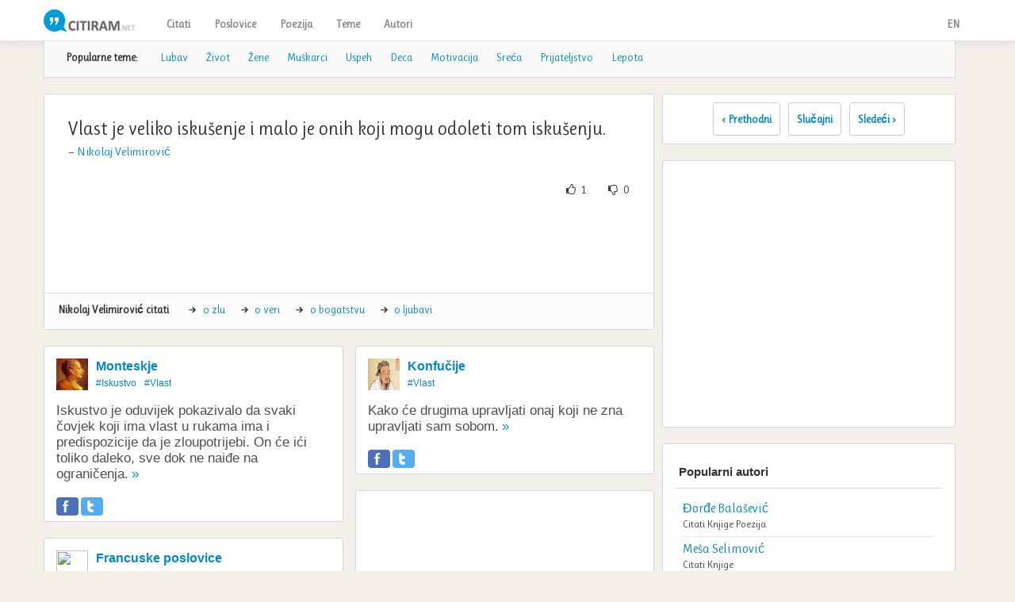

--- FILE ---
content_type: text/html; charset=UTF-8
request_url: https://citiram.net/citat/3883
body_size: 4824
content:
<!DOCTYPE html>
<html>
<head>
	<meta http-equiv="Content-Type" content="text/html; charset=utf-8" />	<title>Vlast je veliko iskušenje i malo je onih koji mogu odoleti tom iskušenju. - Citiram.net</title>
  <meta name="viewport" content="width=device-width, initial-scale=1.0">
      <meta property="og:url" content="https://citiram.net/citat/3883" />
    <meta property="og:image" content="https://citiram.net/quotes/thumbnail/3883" />
      <meta property="og:title" content="Vlast je veliko iskušenje i malo je onih koji mogu odoleti tom iskušenju." />
  <meta property="og:type" content="activity" />
  <meta property="og:site_name" content="Citiram.net" />
  <meta name="description" content="Klikni za jos citata." />
  <meta property="og:description" content="Klikni za još cita i mudrh misli." />
  <meta property="fb:app_id" content="396892270382836" />
<link href='//fonts.googleapis.com/css?family=Ruluko&subset=latin,latin-ext' rel='stylesheet' type='text/css'>


<link rel="manifest" href="/manifest.json" />
<script src="https://cdn.onesignal.com/sdks/OneSignalSDK.js" async=""></script>
<script>
  var OneSignal = window.OneSignal || [];
  OneSignal.push(function() {
    OneSignal.init({
      appId: "b9fce8fd-b908-4cf5-b98a-75874b13632a",
      autoRegister: false,
      notifyButton: {
        enable: true,
      },
    });
  });
</script>
  
  <link href="/favicon.ico" type="image/x-icon" rel="icon" /><link href="/favicon.ico" type="image/x-icon" rel="shortcut icon" />
	<link rel="stylesheet" type="text/css" href="/css/bootstrap.css" />
	<link rel="stylesheet" type="text/css" href="/css/bootstrap-responsive.css" />
	<link rel="stylesheet" type="text/css" href="/css/icons.css" />
</head>
<body>
 <div class="navbar navbar-static-top">
  <div class="navbar-inner">
    <div class="container">
      <a class="brand" href="/"><img src="/img/logo.png" alt="Najlepši citati" width="120" /></a>
      <button class="btn-navbar" data-toggle="collapse" data-target=".nav-collapse">
        <span class=" icon-bar"></span>
        <span class=" icon-bar"></span>
        <span class=" icon-bar"></span>
      </button>
      <div class="nav-collapse collapse">
        <ul class="nav">
          <li><a href="/citati">Citati</a></li>
          <li><a href="/poslovice">Poslovice</a></li>
          <li><a href="/poezija">Poezija</a></li>
          <!--<li><a href="/movies">Filmovi</a></li> -->
          <li><a href="/teme">Teme</a></li>
          <li><a href="/authors">Autori</a></li>
        </ul>
      </div>
     <ul class="nav pull-right">
          <li><a href="http://quoteonary.com">EN</a></li>
          
        </ul>
    </div>
  </div>
</div>
<div class="container">
    <div class="top-topics">
        <b>Popularne teme:</b>
        <ul>
          <li><a href="/citati/tema/ljubav">Lubav</a></li>
          <li><a href="/citati/tema/zivot">Život</a></li>
          <li><a href="/citati/tema/zene">Žene</a></li>
          <li><a href="/citati/tema/muskarci">Muškarci</a></li>
          <li><a href="/citati/tema/uspeh">Uspeh</a></li>
          <li><a href="/citati/tema/deca">Deca</a></li>
          <li><a href="/citati/tema/motivacija">Motivacija</a></li>
          <li><a href="/citati/tema/sreca">Sreća</a></li>
          <li><a href="/citati/tema/prijateljstvo">Prijateljstvo</a></li>
          <li><a href="/citati/tema/lepota">Lepota</a></li>
        </ul>  
    </div>
  <div id="content">
                  
    <div class="container">
    <div class="row">
        <div class="span8">
            <div class="block">
                <div class="quote">
                    <p>Vlast je veliko iskušenje i malo je onih koji mogu odoleti tom iskušenju. <br />
                    <span style="font-size:15px;">— 
                        <a href="/autor/biografija/nikolaj-velimirovic">Nikolaj Velimirović</a>                    </span>
                </p>
            </div>
            <div style="height: 25px; padding:0 15px;">
                <div style="float: left">
                    <div class="fb-like" data-href="https://citiram.net/citat/3883" data-width="90" data-height="22" data-colorscheme="light" data-layout="button_count" data-action="like" data-show-faces="false" data-send="false"></div>                    <div class="g-plusone" data-size="medium" data-annotation="inline" data-width="120"></div>
                </div>
                <div style="float: right">
                    <span class="up3883" style="margin-right:20px;" id="up3883" onclick="voteup(3883)">
	<i title="Slažem se" class="klikabilno icon-thumbs-up"></i> 
	<span id="vup3883">1</span>
</span>
<span class="down3883" id="down3883" onclick="votedown(3883)">
	<i title="Ne slažem se" class="klikabilno icon-thumbs-down"></i> 
	<span id="vdn3883">0</span>
</span>    
                        </div>
                    </div>
                    <div class="citat-ads">
                        <script async src="//pagead2.googlesyndication.com/pagead/js/adsbygoogle.js"></script>
<!-- citiram-768-citat -->
<ins class="adsbygoogle citiram-768-citat"
     style="display:inline-block"
     data-ad-client="ca-pub-0147907188440311"
     data-ad-slot="7353898589"></ins>
<script>
(adsbygoogle = window.adsbygoogle || []).push({});
</script>                    </div>
                    <div class="tag-line">
                        <strong class="autor-teme">Nikolaj Velimirović citati </strong>
                        
<ul class="teme" style="display: inline-block">
      <li><i class="icon-right-small"></i> <a href="/citati/autor/nikolaj-velimirovic/tema:zlo">o zlu</a></li>
      <li><i class="icon-right-small"></i> <a href="/citati/autor/nikolaj-velimirovic/tema:vera">o veri</a></li>
      <li><i class="icon-right-small"></i> <a href="/citati/autor/nikolaj-velimirovic/tema:citati">o bogatstvu</a></li>
      <li><i class="icon-right-small"></i> <a href="/citati/autor/nikolaj-velimirovic/tema:ljubav">o ljubavi</a></li>
</ul>                        </div>
                    </div>
                    <div>
                        <div class="row-fluid">
                            <ul id="timeline" style="margin-left:-15px;" data-columns>

                                                                <li class="quote-item block item" id="citat-717">
                                    <div class="meta-data">
                                        <img src="/authors/thumbnail/monteskje">
                                        <div class="meta-data-info">
                                            <a href="/citati/autor/monteskje" class="author">Monteskje</a>                                            <div class="tags">
                                                <a href="/citati/autor/iskustvo" class="author">#Iskustvo</a><a href="/citati/autor/vlast" class="author">#Vlast</a>                                            </div>
                                        </div>
                                    </div>
                                    <a href="/citat/717"><h2>Iskustvo je oduvijek pokazivalo da svaki čovjek koji ima vlast u rukama ima i predispozicije da je zloupotrijebi. On će ići toliko daleko, sve dok ne naiđe na ograničenja.</h2></a>                                    <div style="margin: 10px 0 0 0; height: 25px;">
                                        <div style="float: left">
                                            <button class="fb-share mini" onclick="podeliFB(717)"></button>
                                            <button class="twitter-share mini" class="twitter-share" onclick="podeliTwitter(717)"></button>
                                                                                    </div>
                                                                                                            </div>
                            </li>

                       
                                                           <li class="quote-item block item" id="citat-845">
                                    <div class="meta-data">
                                        <img src="/authors/thumbnail/konfucije">
                                        <div class="meta-data-info">
                                            <a href="/citati/autor/konfucije" class="author">Konfučije</a>                                            <div class="tags">
                                                <a href="/citati/autor/vlast" class="author">#Vlast</a>                                            </div>
                                        </div>
                                    </div>
                                    <a href="/citat/845"><h2>Kako će drugima upravljati onaj koji ne zna upravljati sam sobom.</h2></a>                                    <div style="margin: 10px 0 0 0; height: 25px;">
                                        <div style="float: left">
                                            <button class="fb-share mini" onclick="podeliFB(845)"></button>
                                            <button class="twitter-share mini" class="twitter-share" onclick="podeliTwitter(845)"></button>
                                                                                    </div>
                                                                                                            </div>
                            </li>

                       
                                                           <li class="quote-item block item" id="citat-1551">
                                    <div class="meta-data">
                                        <img src="/authors/thumbnail/francuske-poslovice">
                                        <div class="meta-data-info">
                                            <a href="/citati/autor/francuske-poslovice" class="author">Francuske poslovice</a>                                            <div class="tags">
                                                <a href="/citati/autor/vlast" class="author">#Vlast</a>                                            </div>
                                        </div>
                                    </div>
                                    <a href="/citat/1551"><h2>U zemlji slepaca ćoravci su kraljevi</h2></a>                                    <div style="margin: 10px 0 0 0; height: 25px;">
                                        <div style="float: left">
                                            <button class="fb-share mini" onclick="podeliFB(1551)"></button>
                                            <button class="twitter-share mini" class="twitter-share" onclick="podeliTwitter(1551)"></button>
                                                                                    </div>
                                                                                                            </div>
                            </li>

                       
                           <li class="quote-item block item" style="min-height:280px;">
<script async src="//pagead2.googlesyndication.com/pagead/js/adsbygoogle.js"></script>
<!-- citiram-view-dole -->
<ins class="adsbygoogle citiram-view-dole"
     style="display:inline-block"
     data-ad-client="ca-pub-0147907188440311"
     data-ad-slot="4023262585"></ins>
<script>
(adsbygoogle = window.adsbygoogle || []).push({});
</script>
</li>                                <li class="quote-item block item" id="citat-1721">
                                    <div class="meta-data">
                                        <img src="/authors/thumbnail/japanska-poslovica">
                                        <div class="meta-data-info">
                                            <a href="/citati/autor/japanska-poslovica" class="author">Japanska poslovica</a>                                            <div class="tags">
                                                <a href="/citati/autor/vlast" class="author">#Vlast</a>                                            </div>
                                        </div>
                                    </div>
                                    <a href="/citat/1721"><h2>Pripremi konopac tek kad je lopov uhvaćen.</h2></a>                                    <div style="margin: 10px 0 0 0; height: 25px;">
                                        <div style="float: left">
                                            <button class="fb-share mini" onclick="podeliFB(1721)"></button>
                                            <button class="twitter-share mini" class="twitter-share" onclick="podeliTwitter(1721)"></button>
                                                                                    </div>
                                                                                                            </div>
                            </li>

                       
                                                           <li class="quote-item block item" id="citat-1750">
                                    <div class="meta-data">
                                        <img src="/authors/thumbnail/korejske-poslovice">
                                        <div class="meta-data-info">
                                            <a href="/citati/autor/korejske-poslovice" class="author">Korejske poslovice</a>                                            <div class="tags">
                                                <a href="/citati/autor/vlast" class="author">#Vlast</a>                                            </div>
                                        </div>
                                    </div>
                                    <a href="/citat/1750"><h2>Gde nema tigra, onde se i zec smatra vladarom</h2></a>                                    <div style="margin: 10px 0 0 0; height: 25px;">
                                        <div style="float: left">
                                            <button class="fb-share mini" onclick="podeliFB(1750)"></button>
                                            <button class="twitter-share mini" class="twitter-share" onclick="podeliTwitter(1750)"></button>
                                                                                    </div>
                                                                                                            </div>
                            </li>

                       
                                                           <li class="quote-item block item" id="citat-3263">
                                    <div class="meta-data">
                                        <img src="/authors/thumbnail/alber-kami">
                                        <div class="meta-data-info">
                                            <a href="/citati/autor/alber-kami" class="author">Alber Kami</a>                                            <div class="tags">
                                                <a href="/citati/autor/vlast" class="author">#Vlast</a>                                            </div>
                                        </div>
                                    </div>
                                    <a href="/citat/3263"><h2>Jedan vođa i jedan narod označava jednog gospodara i milione robova.</h2></a>                                    <div style="margin: 10px 0 0 0; height: 25px;">
                                        <div style="float: left">
                                            <button class="fb-share mini" onclick="podeliFB(3263)"></button>
                                            <button class="twitter-share mini" class="twitter-share" onclick="podeliTwitter(3263)"></button>
                                                                                    </div>
                                                                                                            </div>
                            </li>

                       
                                                           <li class="quote-item block item" id="citat-3847">
                                    <div class="meta-data">
                                        <img src="/authors/thumbnail/nikolaj-velimirovic">
                                        <div class="meta-data-info">
                                            <a href="/citati/autor/nikolaj-velimirovic" class="author">Nikolaj Velimirović</a>                                            <div class="tags">
                                                                                            </div>
                                        </div>
                                    </div>
                                    <a href="/citat/3847"><h2>Ako sam pozvan da se branim ja ću ćutati, ako sam pozvan da branim istinu, ja ću govoriti.</h2></a>                                    <div style="margin: 10px 0 0 0; height: 25px;">
                                        <div style="float: left">
                                            <button class="fb-share mini" onclick="podeliFB(3847)"></button>
                                            <button class="twitter-share mini" class="twitter-share" onclick="podeliTwitter(3847)"></button>
                                                                                    </div>
                                                                                                            </div>
                            </li>

                       
                                                           <li class="quote-item block item" id="citat-3848">
                                    <div class="meta-data">
                                        <img src="/authors/thumbnail/nikolaj-velimirovic">
                                        <div class="meta-data-info">
                                            <a href="/citati/autor/nikolaj-velimirovic" class="author">Nikolaj Velimirović</a>                                            <div class="tags">
                                                <a href="/citati/autor/ljubav" class="author">#Ljubav</a><a href="/citati/autor/nada" class="author">#Nada</a><a href="/citati/autor/vera" class="author">#Vera</a>                                            </div>
                                        </div>
                                    </div>
                                    <a href="/citat/3848"><h2>Vera nam treba da bi se mogli nadati, nada da bi mogli živeti, a ljubav da bi mogli kao kulturan narod živeti.</h2></a>                                    <div style="margin: 10px 0 0 0; height: 25px;">
                                        <div style="float: left">
                                            <button class="fb-share mini" onclick="podeliFB(3848)"></button>
                                            <button class="twitter-share mini" class="twitter-share" onclick="podeliTwitter(3848)"></button>
                                                                                    </div>
                                                                                                            </div>
                            </li>

                       
                                                           <li class="quote-item block item" id="citat-3849">
                                    <div class="meta-data">
                                        <img src="/authors/thumbnail/nikolaj-velimirovic">
                                        <div class="meta-data-info">
                                            <a href="/citati/autor/nikolaj-velimirovic" class="author">Nikolaj Velimirović</a>                                            <div class="tags">
                                                                                            </div>
                                        </div>
                                    </div>
                                    <a href="/citat/3849"><h2>Samo ono što je bitno ima vrednosti. Ostalo je sve priča o bitnosti i vrednosti. No, bitnošću se ne može ono što čas jeste, a čas nije.</h2></a>                                    <div style="margin: 10px 0 0 0; height: 25px;">
                                        <div style="float: left">
                                            <button class="fb-share mini" onclick="podeliFB(3849)"></button>
                                            <button class="twitter-share mini" class="twitter-share" onclick="podeliTwitter(3849)"></button>
                                                                                    </div>
                                                                                                            </div>
                            </li>

                       
                                                           <li class="quote-item block item" id="citat-3850">
                                    <div class="meta-data">
                                        <img src="/authors/thumbnail/nikolaj-velimirovic">
                                        <div class="meta-data-info">
                                            <a href="/citati/autor/nikolaj-velimirovic" class="author">Nikolaj Velimirović</a>                                            <div class="tags">
                                                                                            </div>
                                        </div>
                                    </div>
                                    <a href="/citat/3850"><h2>Ponekad se čoveku učini da je put bezbožnički prav, jer vidi bazbožnika gde se bogati i uspeva. O, kad bi mu se dalo da vidi kraj toga puta!</h2></a>                                    <div style="margin: 10px 0 0 0; height: 25px;">
                                        <div style="float: left">
                                            <button class="fb-share mini" onclick="podeliFB(3850)"></button>
                                            <button class="twitter-share mini" class="twitter-share" onclick="podeliTwitter(3850)"></button>
                                                                                    </div>
                                                                                                            </div>
                            </li>

                       
                                                   
                    </ul>
                </div>
            <h4>Hej to nije sve!</h4>

        </div>
        <div class="navbar navbar-inverse"> 
            <div class="navbar-inner">
                <ul class="nav">
                    <li><a href="/citati">Aktuelni citati</a></li>
                    <li><a href="/citati/tema/zivot">Citati o životu</a></li>
                    <li><a href="/citati/tema/ljubav" >Citati o lubavi</a></li>
                    <li><a href="/citati/tema/ljudi">Citati o ljudima</a></li>
                </ul>
            </div>
            <span style="clear: both">&nbsp;</span>
        </div>
    </div>
    <div class="span4 side-bar floating_sidebar" style="margin-left: 10px;" >
        <div class="block" style="text-align: center; padding:10px 0;">
            <div class="btn-group">

                <a href="/citat/3882" class="btn btn-primary">‹ Prethodni</a><a href="/citat/2719" class="btn btn-primary">Slučajni</a><a href="/citat/3884" class="btn btn-primary">Sledeći ›</a> 
            </div>               
        </div>
        <div class="ads">
            <div class="block ads">
<script async src="//pagead2.googlesyndication.com/pagead/js/adsbygoogle.js"></script>
<!-- citiram-300-desno -->
<ins class="adsbygoogle citiram-300-desno"
     style="display:inline-block"
     data-ad-client="ca-pub-0147907188440311"
     data-ad-slot="2284570580"></ins>
<script>
(adsbygoogle = window.adsbygoogle || []).push({});
</script>
</div>        </div>
        <div class="block">
    <div class="block-title"><strong>Popularni autori</strong></div>
    <div class="block-content">
        <ul class="author-list">
                        <li>
                <div class="author-data">
                    <a href="/autor/biografija/djordje-balasevic"><h4>Đorđe Balašević</h4></a><div><span><a href="/citati/autor/djordje-balasevic">Citati</a></span>  <span><a href="/knjige/autor/djordje-balasevic">Knjige</a></span>  <span><a href="/poezija/autor/djordje-balasevic">Poezija</a></span>                    </div>
                </div>
            </li>
                        <li>
                <div class="author-data">
                    <a href="/autor/biografija/mesa-selimovic"><h4>Meša Selimović</h4></a><div><span><a href="/citati/autor/mesa-selimovic">Citati</a></span>  <span><a href="/knjige/autor/mesa-selimovic">Knjige</a></span>                    </div>
                </div>
            </li>
                        <li>
                <div class="author-data">
                    <a href="/autor/biografija/ivo-andric"><h4>Ivo Andrić</h4></a><div><span><a href="/citati/autor/ivo-andric">Citati</a></span>  <span><a href="/knjige/autor/ivo-andric">Knjige</a></span>                    </div>
                </div>
            </li>
                        <li>
                <div class="author-data">
                    <a href="/autor/biografija/dusko-radovic"><h4>Duško Radović</h4></a><div><span><a href="/citati/autor/dusko-radovic">Citati</a></span>  <span><a href="/poezija/autor/dusko-radovic">Poezija</a></span>                    </div>
                </div>
            </li>
                        <li>
                <div class="author-data">
                    <a href="/autor/biografija/agata-kristi"><h4>Agata Kristi</h4></a><div><span><a href="/citati/autor/agata-kristi">Citati</a></span>  <span><a href="/knjige/autor/agata-kristi">Knjige</a></span>                    </div>
                </div>
            </li>
                        <li>
                <div class="author-data">
                    <a href="/autor/biografija/napoleon-bonaparta"><h4>Napoleon Bonaparta</h4></a><div><span><a href="/citati/autor/napoleon-bonaparta">Citati</a></span>                    </div>
                </div>
            </li>
                        <li>
                <div class="author-data">
                    <a href="/autor/biografija/jovan-ducic"><h4>Jovan Dučić</h4></a><div><span><a href="/citati/autor/jovan-ducic">Citati</a></span>  <span><a href="/poezija/autor/jovan-ducic">Poezija</a></span>                    </div>
                </div>
            </li>
                        <li>
                <div class="author-data">
                    <a href="/autor/biografija/nikola-tesla"><h4>Nikola Tesla</h4></a><div><span><a href="/citati/autor/nikola-tesla">Citati</a></span>                    </div>
                </div>
            </li>
                        <li>
                <div class="author-data">
                    <a href="/autor/biografija/abraham-linkoln"><h4>Abraham Linkoln</h4></a><div><span><a href="/citati/autor/abraham-linkoln">Citati</a></span>                    </div>
                </div>
            </li>
                        <li>
                <div class="author-data">
                    <a href="/autor/biografija/zoran-djindjic"><h4>Zoran Đinđić</h4></a><div><span><a href="/citati/autor/zoran-djindjic">Citati</a></span>                    </div>
                </div>
            </li>
                    </ul>
        <p style="float: right" class="clearfix"><a href="/authors" class="btn btn-info">Još autora »</a></p>
        <div class="clear"></div>
    </div>
</div>
        <div>
<div class="block">
<div class="block-title"><strong>Sviđaju ti se citati?</strong></div>
<div class="block-content">
	<div class="fb-like-box" data-href="https://www.facebook.com/citiram.net" data-colorscheme="light" data-show-faces="true" data-header="false" data-stream="false" data-show-border="false"></div><br>

<a href="https://twitter.com/CitiramNet" class="twitter-follow-button"  data-show-count="false">Follow @CitiramNet</a>
<script>!function(d,s,id){var js,fjs=d.getElementsByTagName(s)[0],p=/^http:/.test(d.location)?'http':'https';if(!d.getElementById(id)){js=d.createElement(s);js.id=id;js.src=p+'://platform.twitter.com/widgets.js';fjs.parentNode.insertBefore(js,fjs);}}(document, 'script', 'twitter-wjs');</script>
</div>
</div>
</div>    </div>
</div>
</div>  </div>
</div>
<div class="container">
 <footer>
  Citiram.net
  <div style="float: right">
    <a href="/pages/privatnost">Politika privatnosti</a> | 
    <a href="/kontakt">Kontakt</a>

  </div>
</footer>
</div>

	<script type="text/javascript" src="/js/jquery.js"></script>
	<script type="text/javascript" src="/js/bootstrap.js"></script>
	<script type="text/javascript" src="/js/app.js"></script>
	<script type="text/javascript" src="/js/salvattore.min.js"></script>
<div id="fb-root"></div>
<script>(function(d, s, id) {
  var js, fjs = d.getElementsByTagName(s)[0];
  if (d.getElementById(id)) return;
  js = d.createElement(s); js.id = id;
  js.src = "//connect.facebook.net/en_US/all.js#xfbml=1&appId=396892270382836";
  fjs.parentNode.insertBefore(js, fjs);
}(document, 'script', 'facebook-jssdk'));</script>
<script type="text/javascript">
window.___gcfg = {lang: 'sr'};

(function() {
  var po = document.createElement('script'); po.type = 'text/javascript'; po.async = true;
  po.src = 'https://apis.google.com/js/plusone.js';
  var s = document.getElementsByTagName('script')[0]; s.parentNode.insertBefore(po, s);
})();
</script>

<script type="text/javascript">

var _gaq = _gaq || [];
_gaq.push(['_setAccount', 'UA-35700938-1']);
_gaq.push(['_trackPageview']);

(function() {
  var ga = document.createElement('script'); ga.type = 'text/javascript'; ga.async = true;
  ga.src = ('https:' == document.location.protocol ? 'https://ssl' : 'http://www') + '.google-analytics.com/ga.js';
  var s = document.getElementsByTagName('script')[0]; s.parentNode.insertBefore(ga, s);
})();

</script>
</body>
</html>

--- FILE ---
content_type: text/html; charset=utf-8
request_url: https://accounts.google.com/o/oauth2/postmessageRelay?parent=https%3A%2F%2Fcitiram.net&jsh=m%3B%2F_%2Fscs%2Fabc-static%2F_%2Fjs%2Fk%3Dgapi.lb.en.OE6tiwO4KJo.O%2Fd%3D1%2Frs%3DAHpOoo_Itz6IAL6GO-n8kgAepm47TBsg1Q%2Fm%3D__features__
body_size: 164
content:
<!DOCTYPE html><html><head><title></title><meta http-equiv="content-type" content="text/html; charset=utf-8"><meta http-equiv="X-UA-Compatible" content="IE=edge"><meta name="viewport" content="width=device-width, initial-scale=1, minimum-scale=1, maximum-scale=1, user-scalable=0"><script src='https://ssl.gstatic.com/accounts/o/2580342461-postmessagerelay.js' nonce="y4QZOtQYm9iMXUZ0h6RKBQ"></script></head><body><script type="text/javascript" src="https://apis.google.com/js/rpc:shindig_random.js?onload=init" nonce="y4QZOtQYm9iMXUZ0h6RKBQ"></script></body></html>

--- FILE ---
content_type: text/html; charset=utf-8
request_url: https://www.google.com/recaptcha/api2/aframe
body_size: 266
content:
<!DOCTYPE HTML><html><head><meta http-equiv="content-type" content="text/html; charset=UTF-8"></head><body><script nonce="jb9Aac49xTh-bi8kGRaLyg">/** Anti-fraud and anti-abuse applications only. See google.com/recaptcha */ try{var clients={'sodar':'https://pagead2.googlesyndication.com/pagead/sodar?'};window.addEventListener("message",function(a){try{if(a.source===window.parent){var b=JSON.parse(a.data);var c=clients[b['id']];if(c){var d=document.createElement('img');d.src=c+b['params']+'&rc='+(localStorage.getItem("rc::a")?sessionStorage.getItem("rc::b"):"");window.document.body.appendChild(d);sessionStorage.setItem("rc::e",parseInt(sessionStorage.getItem("rc::e")||0)+1);localStorage.setItem("rc::h",'1768653205718');}}}catch(b){}});window.parent.postMessage("_grecaptcha_ready", "*");}catch(b){}</script></body></html>